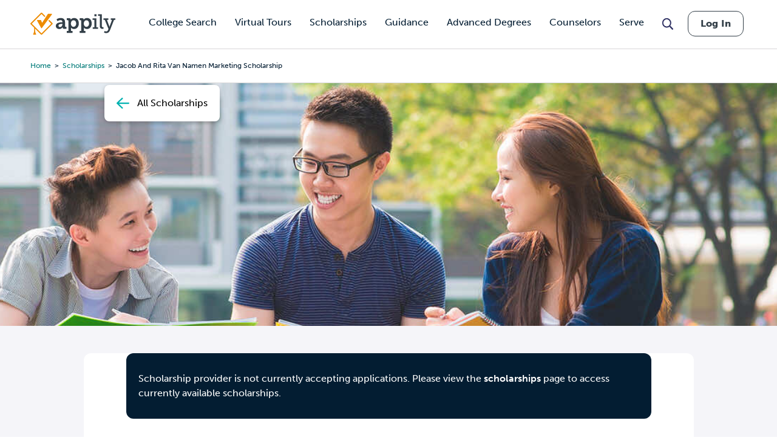

--- FILE ---
content_type: text/html; charset=utf-8
request_url: https://www.google.com/recaptcha/api2/aframe
body_size: 182
content:
<!DOCTYPE HTML><html><head><meta http-equiv="content-type" content="text/html; charset=UTF-8"></head><body><script nonce="oga1e8rdIUK-ODhfTHNISA">/** Anti-fraud and anti-abuse applications only. See google.com/recaptcha */ try{var clients={'sodar':'https://pagead2.googlesyndication.com/pagead/sodar?'};window.addEventListener("message",function(a){try{if(a.source===window.parent){var b=JSON.parse(a.data);var c=clients[b['id']];if(c){var d=document.createElement('img');d.src=c+b['params']+'&rc='+(localStorage.getItem("rc::a")?sessionStorage.getItem("rc::b"):"");window.document.body.appendChild(d);sessionStorage.setItem("rc::e",parseInt(sessionStorage.getItem("rc::e")||0)+1);localStorage.setItem("rc::h",'1768229836675');}}}catch(b){}});window.parent.postMessage("_grecaptcha_ready", "*");}catch(b){}</script></body></html>

--- FILE ---
content_type: application/javascript; charset=UTF-8
request_url: https://www.appily.com/cdn-cgi/challenge-platform/h/g/scripts/jsd/fc21b7e0d793/main.js?
body_size: 4671
content:
window._cf_chl_opt={oPNF3:'g'};~function(M3,E,P,N,g,z,d,o,h){M3=c,function(Y,F,Mp,M2,G,n){for(Mp={Y:438,F:514,G:513,n:466,k:495,v:461,I:440,e:453,L:493,m:548,R:545},M2=c,G=Y();!![];)try{if(n=parseInt(M2(Mp.Y))/1+-parseInt(M2(Mp.F))/2*(-parseInt(M2(Mp.G))/3)+-parseInt(M2(Mp.n))/4*(parseInt(M2(Mp.k))/5)+parseInt(M2(Mp.v))/6+-parseInt(M2(Mp.I))/7+parseInt(M2(Mp.e))/8*(parseInt(M2(Mp.L))/9)+-parseInt(M2(Mp.m))/10*(parseInt(M2(Mp.R))/11),F===n)break;else G.push(G.shift())}catch(k){G.push(G.shift())}}(M,231789),E=this||self,P=E[M3(460)],N={},N[M3(463)]='o',N[M3(489)]='s',N[M3(492)]='u',N[M3(552)]='z',N[M3(547)]='n',N[M3(457)]='I',N[M3(532)]='b',g=N,E[M3(531)]=function(Y,F,G,I,Mh,MA,Mu,M8,R,Q,x,Z,U,T){if(Mh={Y:517,F:442,G:540,n:442,k:480,v:447,I:521,e:480,L:537,m:470,R:467,Q:502,x:474},MA={Y:501,F:467,G:519},Mu={Y:551,F:432,G:520,n:534},M8=M3,null===F||void 0===F)return I;for(R=j(F),Y[M8(Mh.Y)][M8(Mh.F)]&&(R=R[M8(Mh.G)](Y[M8(Mh.Y)][M8(Mh.n)](F))),R=Y[M8(Mh.k)][M8(Mh.v)]&&Y[M8(Mh.I)]?Y[M8(Mh.e)][M8(Mh.v)](new Y[(M8(Mh.I))](R)):function(H,M9,K){for(M9=M8,H[M9(MA.Y)](),K=0;K<H[M9(MA.F)];H[K+1]===H[K]?H[M9(MA.G)](K+1,1):K+=1);return H}(R),Q='nAsAaAb'.split('A'),Q=Q[M8(Mh.L)][M8(Mh.m)](Q),x=0;x<R[M8(Mh.R)];Z=R[x],U=C(Y,F,Z),Q(U)?(T=U==='s'&&!Y[M8(Mh.Q)](F[Z]),M8(Mh.x)===G+Z?L(G+Z,U):T||L(G+Z,F[Z])):L(G+Z,U),x++);return I;function L(H,K,M7){M7=c,Object[M7(Mu.Y)][M7(Mu.F)][M7(Mu.G)](I,K)||(I[K]=[]),I[K][M7(Mu.n)](H)}},z=M3(524)[M3(484)](';'),d=z[M3(537)][M3(470)](z),E[M3(473)]=function(Y,F,MW,MM,G,n,k,v){for(MW={Y:459,F:467,G:485,n:534,k:539},MM=M3,G=Object[MM(MW.Y)](F),n=0;n<G[MM(MW.F)];n++)if(k=G[n],'f'===k&&(k='N'),Y[k]){for(v=0;v<F[G[n]][MM(MW.F)];-1===Y[k][MM(MW.G)](F[G[n]][v])&&(d(F[G[n]][v])||Y[k][MM(MW.n)]('o.'+F[G[n]][v])),v++);}else Y[k]=F[G[n]][MM(MW.k)](function(I){return'o.'+I})},o=function(Mm,ML,Me,Mv,Mn,Mc,F,G,n){return Mm={Y:500,F:431},ML={Y:544,F:534,G:544,n:544,k:544,v:445,I:544,e:454,L:454,m:544},Me={Y:467},Mv={Y:467,F:454,G:551,n:432,k:520,v:551,I:551,e:432,L:520,m:462,R:534,Q:462,x:534,Z:544,U:551,T:432,H:534,K:462,i:534,s:534,J:462,D:544,V:534,M0:534,M1:445},Mn={Y:490,F:454},Mc=M3,F=String[Mc(Mm.Y)],G={'h':function(k){return k==null?'':G.g(k,6,function(I,Mf){return Mf=c,Mf(Mn.Y)[Mf(Mn.F)](I)})},'g':function(I,L,R,Mw,Q,x,Z,U,T,H,K,i,s,J,D,V,M0,M1){if(Mw=Mc,I==null)return'';for(x={},Z={},U='',T=2,H=3,K=2,i=[],s=0,J=0,D=0;D<I[Mw(Mv.Y)];D+=1)if(V=I[Mw(Mv.F)](D),Object[Mw(Mv.G)][Mw(Mv.n)][Mw(Mv.k)](x,V)||(x[V]=H++,Z[V]=!0),M0=U+V,Object[Mw(Mv.v)][Mw(Mv.n)][Mw(Mv.k)](x,M0))U=M0;else{if(Object[Mw(Mv.I)][Mw(Mv.e)][Mw(Mv.L)](Z,U)){if(256>U[Mw(Mv.m)](0)){for(Q=0;Q<K;s<<=1,J==L-1?(J=0,i[Mw(Mv.R)](R(s)),s=0):J++,Q++);for(M1=U[Mw(Mv.Q)](0),Q=0;8>Q;s=s<<1.9|1.1&M1,L-1==J?(J=0,i[Mw(Mv.x)](R(s)),s=0):J++,M1>>=1,Q++);}else{for(M1=1,Q=0;Q<K;s=M1|s<<1,L-1==J?(J=0,i[Mw(Mv.R)](R(s)),s=0):J++,M1=0,Q++);for(M1=U[Mw(Mv.m)](0),Q=0;16>Q;s=1.84&M1|s<<1.64,L-1==J?(J=0,i[Mw(Mv.x)](R(s)),s=0):J++,M1>>=1,Q++);}T--,T==0&&(T=Math[Mw(Mv.Z)](2,K),K++),delete Z[U]}else for(M1=x[U],Q=0;Q<K;s=s<<1|1.36&M1,L-1==J?(J=0,i[Mw(Mv.x)](R(s)),s=0):J++,M1>>=1,Q++);U=(T--,0==T&&(T=Math[Mw(Mv.Z)](2,K),K++),x[M0]=H++,String(V))}if(''!==U){if(Object[Mw(Mv.U)][Mw(Mv.T)][Mw(Mv.L)](Z,U)){if(256>U[Mw(Mv.Q)](0)){for(Q=0;Q<K;s<<=1,L-1==J?(J=0,i[Mw(Mv.H)](R(s)),s=0):J++,Q++);for(M1=U[Mw(Mv.K)](0),Q=0;8>Q;s=s<<1|1&M1,J==L-1?(J=0,i[Mw(Mv.i)](R(s)),s=0):J++,M1>>=1,Q++);}else{for(M1=1,Q=0;Q<K;s=s<<1.09|M1,J==L-1?(J=0,i[Mw(Mv.s)](R(s)),s=0):J++,M1=0,Q++);for(M1=U[Mw(Mv.J)](0),Q=0;16>Q;s=s<<1|1.45&M1,L-1==J?(J=0,i[Mw(Mv.R)](R(s)),s=0):J++,M1>>=1,Q++);}T--,0==T&&(T=Math[Mw(Mv.D)](2,K),K++),delete Z[U]}else for(M1=x[U],Q=0;Q<K;s=s<<1.45|M1&1,J==L-1?(J=0,i[Mw(Mv.V)](R(s)),s=0):J++,M1>>=1,Q++);T--,T==0&&K++}for(M1=2,Q=0;Q<K;s=s<<1|1&M1,L-1==J?(J=0,i[Mw(Mv.x)](R(s)),s=0):J++,M1>>=1,Q++);for(;;)if(s<<=1,J==L-1){i[Mw(Mv.M0)](R(s));break}else J++;return i[Mw(Mv.M1)]('')},'j':function(k,MI,MY){return MI={Y:462},MY=Mc,k==null?'':k==''?null:G.i(k[MY(Me.Y)],32768,function(I,MF){return MF=MY,k[MF(MI.Y)](I)})},'i':function(I,L,R,MG,Q,x,Z,U,T,H,K,i,s,J,D,V,M1,M0){for(MG=Mc,Q=[],x=4,Z=4,U=3,T=[],i=R(0),s=L,J=1,H=0;3>H;Q[H]=H,H+=1);for(D=0,V=Math[MG(ML.Y)](2,2),K=1;V!=K;M0=s&i,s>>=1,s==0&&(s=L,i=R(J++)),D|=K*(0<M0?1:0),K<<=1);switch(D){case 0:for(D=0,V=Math[MG(ML.Y)](2,8),K=1;V!=K;M0=i&s,s>>=1,s==0&&(s=L,i=R(J++)),D|=K*(0<M0?1:0),K<<=1);M1=F(D);break;case 1:for(D=0,V=Math[MG(ML.Y)](2,16),K=1;K!=V;M0=i&s,s>>=1,0==s&&(s=L,i=R(J++)),D|=K*(0<M0?1:0),K<<=1);M1=F(D);break;case 2:return''}for(H=Q[3]=M1,T[MG(ML.F)](M1);;){if(J>I)return'';for(D=0,V=Math[MG(ML.G)](2,U),K=1;K!=V;M0=i&s,s>>=1,s==0&&(s=L,i=R(J++)),D|=K*(0<M0?1:0),K<<=1);switch(M1=D){case 0:for(D=0,V=Math[MG(ML.n)](2,8),K=1;K!=V;M0=i&s,s>>=1,s==0&&(s=L,i=R(J++)),D|=(0<M0?1:0)*K,K<<=1);Q[Z++]=F(D),M1=Z-1,x--;break;case 1:for(D=0,V=Math[MG(ML.k)](2,16),K=1;K!=V;M0=s&i,s>>=1,s==0&&(s=L,i=R(J++)),D|=K*(0<M0?1:0),K<<=1);Q[Z++]=F(D),M1=Z-1,x--;break;case 2:return T[MG(ML.v)]('')}if(x==0&&(x=Math[MG(ML.I)](2,U),U++),Q[M1])M1=Q[M1];else if(M1===Z)M1=H+H[MG(ML.e)](0);else return null;T[MG(ML.F)](M1),Q[Z++]=H+M1[MG(ML.L)](0),x--,H=M1,0==x&&(x=Math[MG(ML.m)](2,U),U++)}}},n={},n[Mc(Mm.F)]=G.h,n}(),h=A(),W();function A(MK,Mj){return MK={Y:464,F:464},Mj=M3,crypto&&crypto[Mj(MK.Y)]?crypto[Mj(MK.F)]():''}function j(Y,Mb,M6,F){for(Mb={Y:540,F:459,G:483},M6=M3,F=[];null!==Y;F=F[M6(Mb.Y)](Object[M6(Mb.F)](Y)),Y=Object[M6(Mb.G)](Y));return F}function O(Y,MR,ME){return MR={Y:535},ME=M3,Math[ME(MR.Y)]()<Y}function y(MQ,MP,Y){return MQ={Y:529,F:469},MP=M3,Y=E[MP(MQ.Y)],Math[MP(MQ.F)](+atob(Y.t))}function B(n,k,Ms,Mz,v,I,L,m,R,Q,x,Z){if(Ms={Y:456,F:468,G:529,n:448,k:536,v:525,I:481,e:546,L:510,m:515,R:506,Q:516,x:444,Z:443,U:536,T:443,H:550,K:536,i:550,s:522,J:434,D:536,V:528,M0:508,M1:511,MJ:498,MD:538,MV:439,t0:437,t1:431},Mz=M3,!O(0))return![];I=(v={},v[Mz(Ms.Y)]=n,v[Mz(Ms.F)]=k,v);try{L=E[Mz(Ms.G)],m=Mz(Ms.n)+E[Mz(Ms.k)][Mz(Ms.v)]+Mz(Ms.I)+L.r+Mz(Ms.e),R=new E[(Mz(Ms.L))](),R[Mz(Ms.m)](Mz(Ms.R),m),R[Mz(Ms.Q)]=2500,R[Mz(Ms.x)]=function(){},Q={},Q[Mz(Ms.Z)]=E[Mz(Ms.U)][Mz(Ms.T)],Q[Mz(Ms.H)]=E[Mz(Ms.K)][Mz(Ms.i)],Q[Mz(Ms.s)]=E[Mz(Ms.U)][Mz(Ms.s)],Q[Mz(Ms.J)]=E[Mz(Ms.D)][Mz(Ms.V)],Q[Mz(Ms.M0)]=h,x=Q,Z={},Z[Mz(Ms.M1)]=I,Z[Mz(Ms.MJ)]=x,Z[Mz(Ms.MD)]=Mz(Ms.MV),R[Mz(Ms.t0)](o[Mz(Ms.t1)](Z))}catch(U){}}function S(Y,F,MO,M4){return MO={Y:499,F:499,G:551,n:518,k:520,v:485,I:433},M4=M3,F instanceof Y[M4(MO.Y)]&&0<Y[M4(MO.F)][M4(MO.G)][M4(MO.n)][M4(MO.k)](F)[M4(MO.v)](M4(MO.I))}function b(Y,F,MH,MT,MU,MZ,Mq,G,n,k){MH={Y:529,F:496,G:536,n:510,k:515,v:506,I:448,e:536,L:525,m:497,R:450,Q:516,x:444,Z:482,U:505,T:451,H:479,K:479,i:450,s:437,J:431,D:449},MT={Y:549},MU={Y:491,F:476,G:446},MZ={Y:516},Mq=M3,G=E[Mq(MH.Y)],console[Mq(MH.F)](E[Mq(MH.G)]),n=new E[(Mq(MH.n))](),n[Mq(MH.k)](Mq(MH.v),Mq(MH.I)+E[Mq(MH.e)][Mq(MH.L)]+Mq(MH.m)+G.r),G[Mq(MH.R)]&&(n[Mq(MH.Q)]=5e3,n[Mq(MH.x)]=function(Mg){Mg=Mq,F(Mg(MZ.Y))}),n[Mq(MH.Z)]=function(MS){MS=Mq,n[MS(MU.Y)]>=200&&n[MS(MU.Y)]<300?F(MS(MU.F)):F(MS(MU.G)+n[MS(MU.Y)])},n[Mq(MH.U)]=function(MC){MC=Mq,F(MC(MT.Y))},k={'t':y(),'lhr':P[Mq(MH.T)]&&P[Mq(MH.T)][Mq(MH.H)]?P[Mq(MH.T)][Mq(MH.K)]:'','api':G[Mq(MH.i)]?!![]:![],'payload':Y},n[Mq(MH.s)](o[Mq(MH.J)](JSON[Mq(MH.D)](k)))}function C(Y,F,G,Ma,M5,n,k){M5=(Ma={Y:463,F:486,G:533,n:480,k:452,v:480},M3);try{n=F[G]}catch(I){return'i'}if(null==n)return void 0===n?'u':'x';if(M5(Ma.Y)==typeof n)try{if(M5(Ma.F)==typeof n[M5(Ma.G)])return n[M5(Ma.G)](function(){}),'p'}catch(e){}return Y[M5(Ma.n)][M5(Ma.k)](n)?'a':n===Y[M5(Ma.v)]?'C':n===!0?'T':n===!1?'F':(k=typeof n,M5(Ma.F)==k?S(Y,n)?'N':'f':g[k]||'?')}function W(t1,t0,MD,Md,Y,F,G,n,k){if(t1={Y:529,F:450,G:487,n:526,k:507,v:478,I:455},t0={Y:487,F:526,G:455},MD={Y:472},Md=M3,Y=E[Md(t1.Y)],!Y)return;if(!a())return;(F=![],G=Y[Md(t1.F)]===!![],n=function(MX,v){if(MX=Md,!F){if(F=!![],!a())return;v=X(),b(v.r,function(I){l(Y,I)}),v.e&&B(MX(MD.Y),v.e)}},P[Md(t1.G)]!==Md(t1.n))?n():E[Md(t1.k)]?P[Md(t1.k)](Md(t1.v),n):(k=P[Md(t1.I)]||function(){},P[Md(t1.I)]=function(Mr){Mr=Md,k(),P[Mr(t0.Y)]!==Mr(t0.F)&&(P[Mr(t0.G)]=k,n())})}function c(t,f,w,Y){return t=t-431,w=M(),Y=w[t],Y}function l(G,n,t2,Mo,k,v){if(t2={Y:450,F:476,G:538,n:509,k:475,v:488,I:494,e:530,L:509,m:488,R:436,Q:471},Mo=M3,!G[Mo(t2.Y)])return;n===Mo(t2.F)?(k={},k[Mo(t2.G)]=Mo(t2.n),k[Mo(t2.k)]=G.r,k[Mo(t2.v)]=Mo(t2.F),E[Mo(t2.I)][Mo(t2.e)](k,'*')):(v={},v[Mo(t2.G)]=Mo(t2.L),v[Mo(t2.k)]=G.r,v[Mo(t2.m)]=Mo(t2.R),v[Mo(t2.Q)]=n,E[Mo(t2.I)][Mo(t2.e)](v,'*'))}function X(Ml,Mt,G,n,k,v,I){Mt=(Ml={Y:512,F:477,G:465,n:523,k:503,v:527,I:435,e:541,L:543,m:441,R:458,Q:527,x:542},M3);try{return G=P[Mt(Ml.Y)](Mt(Ml.F)),G[Mt(Ml.G)]=Mt(Ml.n),G[Mt(Ml.k)]='-1',P[Mt(Ml.v)][Mt(Ml.I)](G),n=G[Mt(Ml.e)],k={},k=Ntxi4(n,n,'',k),k=Ntxi4(n,n[Mt(Ml.L)]||n[Mt(Ml.m)],'n.',k),k=Ntxi4(n,G[Mt(Ml.R)],'d.',k),P[Mt(Ml.Q)][Mt(Ml.x)](G),v={},v.r=k,v.e=null,v}catch(L){return I={},I.r={},I.e=L,I}}function M(t3){return t3='POST,addEventListener,ntYsJ1,cloudflare-invisible,XMLHttpRequest,errorInfoObject,createElement,78501Boaeaj,34xfaGlh,open,timeout,Object,toString,splice,call,Set,HnhLR9,display: none,_cf_chl_opt;NaZoI3;Bshk0;IzgW1;qzjKa3;GBApq0;giyU9;KutOj0;QgiX4;Khftj4;Lfpaq4;zBhRN3;JSmY9;Ntxi4;oxFY5;TDAZ2;ldLC0,oPNF3,loading,body,riYFq1,__CF$cv$params,postMessage,Ntxi4,boolean,catch,push,random,_cf_chl_opt,includes,source,map,concat,contentWindow,removeChild,clientInformation,pow,444587Bfjiln,/invisible/jsd,number,30OadQqS,xhr-error,syUs3,prototype,symbol,NSqVOGInnUOT,hasOwnProperty,[native code],UHTeq3,appendChild,error,send,371187AQEepf,jsd,2297400DVrmhr,navigator,getOwnPropertyNames,KljLg4,ontimeout,join,http-code:,from,/cdn-cgi/challenge-platform/h/,stringify,api,location,isArray,8pzJDiW,charAt,onreadystatechange,jCNy9,bigint,contentDocument,keys,document,1369056TIueiJ,charCodeAt,object,randomUUID,style,4OcLHTW,length,GsWUx0,floor,bind,detail,error on cf_chl_props,oxFY5,d.cookie,sid,success,iframe,DOMContentLoaded,href,Array,/b/ov1/0.16385459081379566:1768227167:XHbmf_VxQWAuhJ6Ycwf0cZo3FZXEr8-5YyldK2nF7vY/,onload,getPrototypeOf,split,indexOf,function,readyState,event,string,P9gZVK1xt8mTMefyrlIX4dkuaJo2vpSBEq6sNQhDA-Yi53n7GUzjb$cWOHCLF0wR+,status,undefined,583551QjejII,parent,2139005KNgHWK,log,/jsd/oneshot/fc21b7e0d793/0.16385459081379566:1768227167:XHbmf_VxQWAuhJ6Ycwf0cZo3FZXEr8-5YyldK2nF7vY/,chctx,Function,fromCharCode,sort,isNaN,tabIndex,now,onerror'.split(','),M=function(){return t3},M()}function a(Mx,MN,Y,F,G){return Mx={Y:469,F:504},MN=M3,Y=3600,F=y(),G=Math[MN(Mx.Y)](Date[MN(Mx.F)]()/1e3),G-F>Y?![]:!![]}}()